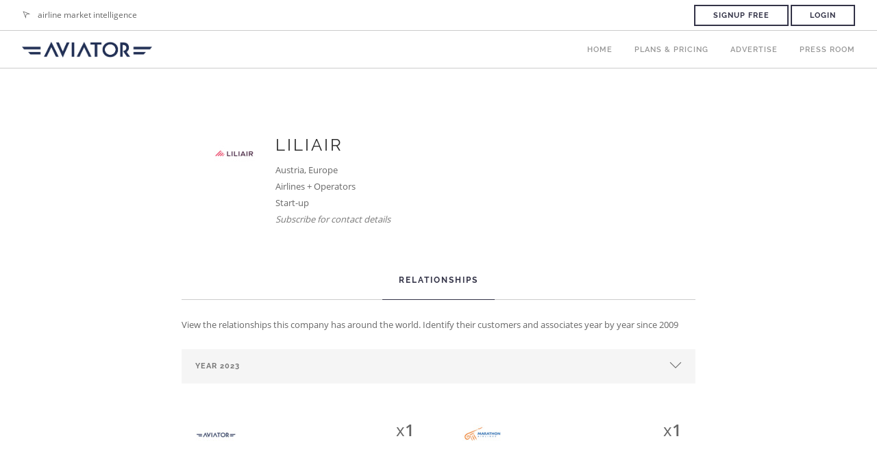

--- FILE ---
content_type: text/html; charset=utf-8
request_url: https://aviator.aero/companies/4972
body_size: 4634
content:
<!doctype html>
<html lang="en">
<head>
  <!-- html.erb -->
  <meta charset="utf-8">
  <title>
        Liliair / aviator.aero

  </title>
  <meta name="viewport" content="width=device-width, initial-scale=1.0">
  <meta name="description" content="Airline market intelligence platform, with aircraft and engine availabillity, a daily newsletter, and more." />
  <meta name="keywords" content="aviator.aero, aircraft availability, aircraft leasing, engine leasing, aircraft listings, engine listings, airline news, aircraft news, aircraft engine availability, airintel, aviation newsletter, access, company, news, reports, aviator"/>
  <meta name="google-site-verification" content="RfKOIblZHFonahMTIBHSdG2Xwm1A_YkXGA8fpk-z7nA"/>


  <link rel="apple-touch-icon" sizes="180x180" href="/apple-touch-icon.png">
  <link rel="icon" type="image/png" sizes="32x32" href="/favicon-32x32.png">
  <link rel="icon" type="image/png" sizes="16x16" href="/favicon-16x16.png">
  <link rel="manifest" href="/site.webmanifest">
  <link rel="mask-icon" href="/safari-pinned-tab.svg" color="#242f79">
  <meta name="msapplication-TileColor" content="#ffffff">
  <meta name="theme-color" content="#ffffff">

  

  <link rel="stylesheet" href="/assets/css/bootstrap.min-64452bf067cb1c74025ca55f2077775947a7dfff3693689048676d5bdff60da2.css" />
  <link rel="stylesheet" href="/assets/css/select2.min-6d1dbbfdb1e2ed35c13c0b045daf4bc490ab52f42e9d260d1b3fce8704860383.css" />
  <link rel="stylesheet" href="/assets/css/themify-icons.min-ebe22aa9fd5ba26052d363b7cfdde40a8a6e3318f378560fc3e0323f1c16a6a4.css" />
  <link rel="stylesheet" href="/assets/css/font-awesome.min-ace9c68678513207e565f4ef39aecbb184a978989f58c10f735879ee27ba8a5c.css" />
  <link rel="stylesheet" href="/assets/css/flexslider-min-eee6083a7ba785c60f45dde888957ede94e7a91fcaa2ef3d6b68aebc7669b7f4.css" />
  <link rel="stylesheet" href="/assets/css/lightbox.min-e8bb6510b9a6bce70faf618ed78b8217f55f3562946fa890b62b4c38f0e847a7.css" />
  <link rel="stylesheet" href="/assets/css/featherlight-e94412a25c6d651fb50c46e08507c854db5727fcb8e2355302c46edd2c60aef0.css" />
  <link rel="stylesheet" href="/assets/css/ytplayer.min-dff2d1c0cd0b1d7c2fd1fd240ddcc5458dc49b4e30c13a8983f8a78b3e7ca4bf.css" />
  <link rel="stylesheet" href="/assets/css/theme-gunmetal.min-8fc4fbf297a2b098b83b95d4d6495c5fb9a3b4de35d6124b454725f417b15444.css" />
  <link rel="stylesheet" href="/assets/css/custom.min-f88f4e855d883d6250dea1b7fe725f089821c0670d6e3ffe9c02fc88a2b3ad58.css" />

  
  <link rel="stylesheet" href="/assets/css/google-fonts-7978e9bc98d71ec5162435edfca26b3f85d6945c782d816fc83d540891bf667a.css" />

  <script>
//<![CDATA[
var AUTH_TOKEN = "o4qwtoOwDbFlK5vu_qJPoCs0vcifa-_87hhfPfoZFvYlu7Mdhup9qKiY6lr0GyMj7LYsN1YGSChtzn1B6QphNA";
//]]>
</script>

  
  <meta name="csrf-param" content="authenticity_token" />
<meta name="csrf-token" content="AbDfg6oi0G0BjCtUGWDYU49sXHslluo0Dt-K2n1BvGeHgdwor3igdMw_WuAT2bTQSO7NhOz7TeCNCaimblLLpQ" />
  <script type="text/javascript">
    window.controller_name = "companies";
    window.action_name = "show";
    window.price_version = 1;
  </script>
  <script src="/assets/aviator_app-f0b17fa3a2f3caec1b449fcb3aa62ea36bde217ee7eb4485ee2ac08f908be3d9.js" data-turbo-track="reload" defer="defer"></script>
  <link rel="stylesheet" href="/assets/aviator_app-be202d6fdc0ec81d5a8340770e1557442f8d97a0ab497861e01a53db2443a27e.css" />
  <link rel="stylesheet" href="/assets/stylesheets/tw-44c09840a0d3a5a391ca2e3cc4975cf9b3aa16fa515e0f49d342b308e789a341.css" />
  <link rel="stylesheet" href="/assets/common-b4c7a0fe4525e856d7b117cc1e20a03067847b5971e784ae745d229b5ae918fd.css" />

  <link rel="stylesheet" href="/assets/home-c1de396293545ab728d867774246ecbcefcc39e602ccf55e825b970ef7300ec2.css" />
</head>
<body>

<div class="nav-container">

  <nav>

      <div class="nav-utility">
        <div class="module left">
          <i class="ti-location-arrow">&nbsp;</i>
          <span class="sub">airline market intelligence</span>
        </div>
        <div class="module right">
            <a href="/#pricing" class="btn btn-default btn-sm">Signup Free</a>
            <a class="btn btn-default btn-sm" href="/users/sign_in">Login</a>
        </div>
      </div>

    <div class="nav-bar">
      <div class="module left">
        <a href="https://aviator.aero/">
          <img class="logo logo-light" alt="Foundry" src="/assets/img/aviator-light-cd18587f8bb2b98392c8a800153db0086e26993802658f07f480f608b48b482e.png" />
          <img class="logo logo-dark" alt="Foundry" src="/assets/img/aviator-logo-cd18587f8bb2b98392c8a800153db0086e26993802658f07f480f608b48b482e.png" />
        </a>
      </div>
      <div class="module widget-handle mobile-toggle right visible-sm visible-xs">
        <i class="ti-menu"></i>
      </div>
      <div class="module-group right">
        <div class="module left">
          <ul class="menu">
                <li>
                  <a href="/">Home</a>
                </li>
                <li>
                  <a href="https://aviator.aero/#pricing">Plans & Pricing</a>
                </li>
                <li>
                  <a href="/about">Advertise</a>
                </li>
                <li>
                  <a href="/press">Press Room</a>
                </li>
          </ul>
        </div>
      </div>

    </div>
  </nav>

</div>


<div class="main-container">

  

<section>
  <div class="container">
    <div class="row">
      





      <div
        data-controller="favourite"
        data-favourite-url-value="/user_saved_items/toggle?savable_id=4972&amp;savable_type=Company"
        data-favourite-stared-value="false"
        class="col-md-8 col-md-offset-2 col-sm-12 text-center">
        <div data-favourite-target="container" class="row mb64 company search-result unsaved">
          <div class="col-sm-2 text-right">
            <img class="image" src="/uploads/companies/4972/liliair_thumb.jpg" />
          </div>
          <div class="col-sm-10 text-left">
            <div class="row">
              <div class="col-sm-12">
                <h4 class="uppercase mb8">Liliair</h4>
              </div>
            </div>
            <span class="info country">
                Austria, Europe
            </span><br>
                <span class="info company-category">Airlines + Operators</span><br>
            <span class="info company-status">Start-up</span><br>
              <em class="text-muted">Subscribe for contact details</em>


          </div>
        </div>

        <div class="tabbed-content text-tabs">
          <ul class="tabs">

              <li class="active">
                <div class="tab-title">
                  <span>Relationships</span>
                </div>
                <div class="tab-content text-left">
                    <span class="info">View the relationships this company has around the world. Identify their customers and associates year by year since 2009</span>
                    <br><br>

                    <div class="select-option">
                      <i class="ti-angle-down"></i>
                      <select id="company-relationship-years-select">
                          <option value="2023"> Year 2023</option>
                          <option value="2022"> Year 2022</option>
                      </select>
                    </div>

                      <div class="row company-relationship-year-companies" data-year="2023" style="display: block">
                          <div class="col-md-6">
                            <div class="company-relationship">
                                <a href="/companies/98">
                                  <img src="/uploads/companies/98/aviator_thumb.jpg" data-toggle="tooltip" title="AVIATOR" data-placement="bottom">
</a>
                              <span class="text-right company-relationship-transaction-count">
                                <span>x</span>1
                              </span>
                            </div>
                          </div>
                          <div class="col-md-6">
                            <div class="company-relationship">
                                <a href="/companies/4918">
                                  <img src="/uploads/companies/4918/marathon_airlines_thumb.jpg" data-toggle="tooltip" title="Marathon Airlines" data-placement="bottom">
</a>
                              <span class="text-right company-relationship-transaction-count">
                                <span>x</span>1
                              </span>
                            </div>
                          </div>
                      </div>
                      <div class="row company-relationship-year-companies" data-year="2022" style="display: none">
                      </div>
                </div>
              </li>
            <!--
            <li>
              <div class="tab-title">
                <span>Executives</span>
              </div>
              <div class="tab-content">

                <div class="row">
                    <h4 class="text-muted">No executives found.</h4>
                </div>

              </div>
            </li>
            -->
          </ul>
        </div>

      </div>
    </div>

  </div>

</section>


  <footer class="footer-2 bg-dark text-center-xs">
  <div class="container">
    <div class="row">
      <div class="col-sm-2 vertical-center">
        <h4 class="uppercase mb0">Aviator</h4>
      </div>

      <div class="col-sm-10 text-center">
        <ul class="list-inline social-list">
          <li><a href="/">Home</a></li>
          <li><a href="/press">Press Room</a></li>
          <li><a href="/legal">Legal</a></li>
          <li><a href="/help">Help</a></li>
        </ul>

        <p class="mb0">Contact us in Austin, TX by phone at +1 925 689 2402 or email us at info [at] aviator.aero</p>

        <ul class="list-inline social-list">
          <li>UTC Thu, 27 November 2025, 18:53</li>
          <li><a target="blank" href="http://www.x.com/aviator_aero">X</a></li>
          <li><a target="blank" href="http://www.linkedin.com/companies/aviator-aero">LinkedIn</a></li>
          <li><a target="blank" href="http://istat.org">ISTAT</a></li>
        </ul>
      </div>
    </div>
  </div>
</footer>


</div>

<script src="/assets/js/jquery.min-540bc6dec1dd4b92ea4d3fb903f69eabf6d919afd48f4e312b163c28cff0f441.js"></script>
<script src="/assets/jquery_ujs-a0f77f1447f5061581556972f2efae975c1ce9b3cfbdb1b6949050c34e6ed5da.js"></script>
<script src="/assets/jquery-sortable.min-b72ba64551bcee42b8c1f546aeb48b8b1490c1681db67fca6ed3c7f4d8c736ed.js"></script>
<script src="/assets/js/bootstrap.min-2ad0bcdeda45c15262fe2f189dfdf10dddb770e10a0a882dc8352c4f7ecede99.js"></script>
<script src="/assets/js/select2.min-090702a71912cfc93297dfaf10afae179d6495db1104ea65eedc3085d0fca5e4.js"></script>
<script src="/assets/js/flexslider.min-7fe0d1559eb539b79126e6c8b83123d4432270badccbcb804e7b070241728374.js"></script>
<script src="/assets/js/lightbox.min-ba4789f07e8ddb0913291fef054acdb2c6c9188100ff32640399310c84af9bc9.js"></script>
<script src="/assets/js/featherlight-8229f3c107482bc93008d1934c044198fe418852cf32e8ae7240086c9e9e78c0.js"></script>
<script src="/assets/js/masonry.min-365c535434d421b51e9b647869ff186043d9a21d1f2170625705d5ac9d554f70.js"></script>
<script src="/assets/js/twitterfetcher.min-ffe770e2633d78fb05268c73b52a512770442ebff0a5ebb6a98c63c942b10fc4.js"></script>
<script src="/assets/js/spectragram.min-ad2764ac29c2176aca683e076f33aaeab655d6d18c4fd7eefc4049011da5e09f.js"></script>
<script src="/assets/js/ytplayer.min-15f3defbf71b54b00691bc7ad95d2265b3a95b17e9387ad9ca4dec529bd97d71.js"></script>
<script src="/assets/js/countdown.min-e778c07b4165286b983868059bdc6fcccb0ada3ce8bafc47bc4d045b21553684.js"></script>
<script src="/assets/js/smooth-scroll.min-531ab2075209d9f091e6c87a65525eccb9c624b4cea35bc134d1d08dd5e65756.js"></script>
<script src="/assets/js/jquery.flexverticalcenter-2d853b173b66d1bad6dd96e0ab493fa059956bda0324a7c977807de1f47a31af.js"></script>
<script src="/assets/js/bootstrap3-typeahead.min-1e8b6d1eef593a3c7e5e8208da7b112291b8b9024e740171abc56c5cf76edbae.js"></script>
<script src="/assets/js/ZeroClipboard.min-aee2e315f7a64c63912f4d22a1e237bc9d4ed98f181f4a693c0e59b78f3c2af0.js"></script>
<script src="/assets/js/scripts-8602a0ee9b925d35b05b228e5a8e852c6ed3973ebca9c330ff1b92dba95b87a8.js"></script>
<script src="/assets/js/custom-7ff743e4b606d8a61f0a1c36f4a9b85b01dbcfadc137e6da257b3f4daa9782fe.js"></script>



<script>window.twttr = (function(d, s, id) {
    var js, fjs = d.getElementsByTagName(s)[0],
            t = window.twttr || {};
    if (d.getElementById(id)) return t;
    js = d.createElement(s);
    js.id = id;
    js.src = "https://platform.twitter.com/widgets.js";
    fjs.parentNode.insertBefore(js, fjs);

    t._e = [];
    t.ready = function(f) {
        t._e.push(f);
    };

    return t;
}(document, "script", "twitter-wjs"));</script>

</body>
</html>


--- FILE ---
content_type: text/css
request_url: https://aviator.aero/assets/css/custom.min-f88f4e855d883d6250dea1b7fe725f089821c0670d6e3ffe9c02fc88a2b3ad58.css
body_size: 6138
content:
.btn-link,.text-lighter{color:#999}.ml10,.navbar-pro-icon,.search-result .info,.search-result .source-btn{margin-left:10px}.btn-link{padding-left:10px;padding-right:10px;border-color:transparent}.btn-link:active,.btn-link:focus,.btn-link:hover,.btn-link:visited{background:0 0;color:#999;text-decoration:none}form .Select-control,form .Select-option,form .is-open>.Select-control{background-color:#f5f5f5}.w80{width:80px}.w100{width:100px}.w110{width:110px}.w120{width:120px}.w130{width:130px}.w140{width:140px}.w160{width:160px}.w180{width:180px}.w200{width:200px}.w240{width:240px}.w260{width:260px}.w280{width:280px}.w320{width:320px}.w560{width:560px}section.wrapper{padding-top:0;padding-bottom:0}.stripped-p p{margin-bottom:0}.nav-bar .logo{width:190px}.text-strong{font-weight:700}.text-darker{color:#000}.navbar-pro-icon{width:36px;height:36px}.search-result.saved .star{color:#333}.btn-sm.btn-link{padding-left:5px;padding-right:5px}.date-fields select{max-width:32%}.signup-pricing{margin-top:10px;margin-bottom:10px}.field_with_errors .field-error{margin-bottom:4px}.form-vertical .field_with_errors .field-error,.profile-form .field_with_errors .field-error{margin-bottom:24px}.formError{margin-bottom:20px}.mapper-form input,.mapper-form select,.mapper-tabbed-content .content,.payment-details-form select,.payment-form .card-cvc,.press-release-item .action-btn,.search-result .read-btn{margin-bottom:0}#error_explanation h2{color:inherit;font-size:20px;line-height:24px}.search-result{padding-left:10px;padding-right:10px}.search-result .logo{max-width:60px;max-height:60px}.press-release .copy-btn{margin-right:20px}.admin-dropdown i{font-size:inherit!important;line-height:inherit!important}.search-result .dropdown{display:inline-block}.search-result .dropdown-menu{margin-top:-24px}.company .info{margin-left:0}.news-transaction-companies .image-small{display:inline-block;margin-right:10px}.search-result-form-group{margin-left:10px}.models-form-group{min-width:120px}.availabilities-form-group{min-width:170px}.form-group.has-addon{position:relative}.form-group.has-addon input{padding-left:40px}.form-group .field-addon{position:absolute;top:10px;left:15px;color:#ccc}.news-transaction-actions{float:right}.payment-details-form label{font-size:16px}.payment-form .card-cvc-help{display:block;text-align:center}.cc-icons li{display:inline-block;margin-left:2px;margin-right:2px}.press-releases-tabbed-content .content{width:70%}.mapper-form .help-block{margin-top:0}.mapper-distances-container{padding:10px 20px;border-top:1px solid #ccc}.mapper-distances-container .distance{padding-top:10px;padding-bottom:10px}#map_canvas{width:100%;height:640px}.distance{position:relative}.distance .distance-name{display:block}.distance .distance-separator{position:absolute;margin-top:-10px;top:50%;right:0}.submit-listing-form .form-inline .form-group{margin-left:3px;margin-right:3px}.form-inline .form-group-container{display:inline-block}.form-group-container.has-note,.form-group.has-note{position:relative}.form-group-container.has-note .control-note,.form-group.has-note .control-note{position:absolute;display:block;bottom:0}.submit-listing-form.submitted .ng-invalid{border:1px solid #a94442}.form-inline .field_with_errors{margin-bottom:18px}.company-content .info,.press-release-content .info{margin-left:20px}.executive .info{display:block}.executive-img{width:80px;height:80px;margin-bottom:10px}.customers .logo-carousel{margin-bottom:80px}.customers .logo-carousel li{opacity:1}.customers .logo-carousel img{max-height:120px}.pagination li.active{display:inline!important}.pagination li.active span{display:block;margin-left:5px;margin-right:5px}.select2-container--default .select2-selection--multiple{padding:10px;background:#f5f5f5;border:none;border-radius:0}.select2-container--default .select2-search--inline .select2-search__field{margin-bottom:0}.inline-checkboxes{margin-top:12px}.inline-checkboxes .checkbox-inline input[type=checkbox]{margin-top:6px}form .Select{margin-bottom:24px}form .Select-control{border:0;border-radius:0}form .Select.is-searchable .Select-control{padding:12px 52px 12px 20px}form .Select.is-multi .Select-control{padding:7px 52px 7px 20px}form .Select-option.is-focused{background-color:#fff}form .Select-item{background-color:#eee;border:1px solid #ddd;color:#666}form .Select-item-icon:focus,form .Select-item-icon:hover{background-color:#e9e9e9;color:#333}form .Select-placeholder{padding:12px 52px 12px 20px;text-transform:uppercase;font-size:11px;letter-spacing:1px;font-weight:700;color:#777}form .Select-arrow{top:20px;right:20px}form .Select-clear{top:4px;right:36px}#oanda_ecc{width:300px;margin-left:auto;margin-right:auto}body.dragging,body.dragging *{cursor:move!important}.dragged{position:absolute;opacity:.5;z-index:2000}.sortable .placeholder{position:relative}.sortable .placeholder:before{position:absolute}.sortable-executives tr{cursor:pointer}#manage-report-day-to-send select{background-image:url(/../images/login-arrow.gif);background-repeat:no-repeat;background-position:99% center}.company-content{margin-top:18px}.company.search-result .company-details-link{margin-top:15px!important}#home-latest-tweet a,#home-latest-tweet a *{color:#5e5e83}@media (max-width:767px){.news-transaction .article,.news-transaction-companies{margin-bottom:8px}.news-transaction-actions,.news-transaction-companies,.search-result-form-group,.search-results-to-top{text-align:center}.w560{width:100%}.nav-utility{height:100px}.nav-utility .module.left,.nav-utility .module.right{text-align:center;width:100%}.nav-bar .module-group{border-top:1px solid #ccc}.news-transaction-actions{float:none}.aircraft-content,.engine-content{margin-top:8px;margin-bottom:8px}.company-content{margin-top:8px;margin-bottom:16px}.ad-image{width:90%}}#isprolisting{display:none;margin-bottom:35px}.company-relationship{margin-bottom:20px;padding:20px;border:1pxsolid#ccc;border-radius:10px;}.company-relationshipimg{height:50px;}.company-relationship-transaction-count{float:right;font-size:24px;margin-top:12px;font-weight:bold;}.company-relationship-transaction-countspan{font-size:18px;font-weight:bold;}.pro-icon{vertical-align:middle;height:30px;}.pro-icon.inverted{filter:invert(100%)}


--- FILE ---
content_type: text/css
request_url: https://aviator.aero/assets/aviator_app-be202d6fdc0ec81d5a8340770e1557442f8d97a0ab497861e01a53db2443a27e.css
body_size: 23210
content:
/* sfc-style:/home/deploy/apps/aviator_production/releases/20251127012442/app/javascript/components/MediakitForm.vue?type=style&index=0 */
.hooh {
  border: 1px solid red;
}
.mediakit {
  border: none;
  margin-top: 20px;
}
.mediakit input {
  color: black;
}
.err-msg {
  background-color: red;
  color: white;
}

/* sfc-style:/home/deploy/apps/aviator_production/releases/20251127012442/app/javascript/components/ElasticAviatorSearch.vue?type=style&index=0 */
.bdr {
  border: 1px solid red;
}
.bdr-bl {
  border: 1px solid blue;
}
select::-ms-expand {
  display: none;
}

/* sfc-style:/home/deploy/apps/aviator_production/releases/20251127012442/app/javascript/components/ElasticExecutiveSearch.vue?type=style&index=0 */
.bdr {
  border: 1px solid red;
}
.bdr-bl {
  border: 1px solid blue;
}

/* sfc-style:/home/deploy/apps/aviator_production/releases/20251127012442/app/javascript/components/companies/Search.vue?type=style&index=0 */
.bdr {
  border: 1px solid red;
}
.bdr-bl {
  border: 1px solid blue;
}

/* node_modules/vue-multiselect/dist/vue-multiselect.css */
fieldset[disabled] .multiselect {
  pointer-events: none;
}
.multiselect__spinner {
  position: absolute;
  right: 1px;
  top: 1px;
  width: 40px;
  height: 38px;
  background: #fff;
  display: block;
}
.multiselect__spinner::before,
.multiselect__spinner::after {
  position: absolute;
  content: "";
  top: 50%;
  left: 50%;
  margin: -8px 0 0 -8px;
  width: 16px;
  height: 16px;
  border-radius: 100%;
  border-color: #41b883 transparent transparent;
  border-style: solid;
  border-width: 2px;
  box-shadow: 0 0 0 1px transparent;
}
.multiselect__spinner::before {
  animation: spinning 2.4s cubic-bezier(0.41, 0.26, 0.2, 0.62);
  animation-iteration-count: infinite;
}
.multiselect__spinner::after {
  animation: spinning 2.4s cubic-bezier(0.51, 0.09, 0.21, 0.8);
  animation-iteration-count: infinite;
}
.multiselect__loading-enter-active,
.multiselect__loading-leave-active {
  transition: opacity 0.4s ease-in-out;
  opacity: 1;
}
.multiselect__loading-enter,
.multiselect__loading-leave-active {
  opacity: 0;
}
.multiselect,
.multiselect__input,
.multiselect__single {
  font-family: inherit;
  font-size: 16px;
  touch-action: manipulation;
}
.multiselect {
  box-sizing: content-box;
  display: block;
  position: relative;
  width: 100%;
  min-height: 40px;
  text-align: left;
  color: #35495e;
}
.multiselect * {
  box-sizing: border-box;
}
.multiselect:focus {
  outline: none;
}
.multiselect--disabled {
  background: #ededed;
  pointer-events: none;
  opacity: 0.6;
}
.multiselect--active {
  z-index: 50;
}
.multiselect--active:not(.multiselect--above) .multiselect__current,
.multiselect--active:not(.multiselect--above) .multiselect__input,
.multiselect--active:not(.multiselect--above) .multiselect__tags {
  border-bottom-left-radius: 0;
  border-bottom-right-radius: 0;
}
.multiselect--active .multiselect__select {
  transform: rotateZ(180deg);
}
.multiselect--above.multiselect--active .multiselect__current,
.multiselect--above.multiselect--active .multiselect__input,
.multiselect--above.multiselect--active .multiselect__tags {
  border-top-left-radius: 0;
  border-top-right-radius: 0;
}
.multiselect__input,
.multiselect__single {
  position: relative;
  display: inline-block;
  min-height: 20px;
  line-height: 20px;
  border: none;
  border-radius: 5px;
  background: #fff;
  padding: 0 0 0 5px;
  width: calc(100%);
  transition: border 0.1s ease;
  box-sizing: border-box;
  margin-bottom: 8px;
  vertical-align: top;
}
.multiselect__input::placeholder {
  color: #35495e;
}
.multiselect__tag ~ .multiselect__input,
.multiselect__tag ~ .multiselect__single {
  width: auto;
}
.multiselect__input:hover,
.multiselect__single:hover {
  border-color: #cfcfcf;
}
.multiselect__input:focus,
.multiselect__single:focus {
  border-color: #a8a8a8;
  outline: none;
}
.multiselect__single {
  padding-left: 5px;
  margin-bottom: 8px;
}
.multiselect__tags-wrap {
  display: inline;
}
.multiselect__tags {
  min-height: 40px;
  display: block;
  padding: 8px 40px 0 8px;
  border-radius: 5px;
  border: 1px solid #e8e8e8;
  background: #fff;
  font-size: 14px;
}
.multiselect__tag {
  position: relative;
  display: inline-block;
  padding: 4px 26px 4px 10px;
  border-radius: 5px;
  margin-right: 10px;
  color: #fff;
  line-height: 1;
  background: #41b883;
  margin-bottom: 5px;
  white-space: nowrap;
  overflow: hidden;
  max-width: 100%;
  text-overflow: ellipsis;
}
.multiselect__tag-icon {
  cursor: pointer;
  margin-left: 7px;
  position: absolute;
  right: 0;
  top: 0;
  bottom: 0;
  font-weight: 700;
  font-style: initial;
  width: 22px;
  text-align: center;
  line-height: 22px;
  transition: all 0.2s ease;
  border-radius: 5px;
}
.multiselect__tag-icon::after {
  content: "\d7";
  color: #266d4d;
  font-size: 14px;
}
.multiselect__tag-icon:focus::after,
.multiselect__tag-icon:hover::after {
  color: white;
}
.multiselect__current {
  line-height: 16px;
  min-height: 40px;
  box-sizing: border-box;
  display: block;
  overflow: hidden;
  padding: 8px 12px 0;
  padding-right: 30px;
  white-space: nowrap;
  margin: 0;
  text-decoration: none;
  border-radius: 5px;
  border: 1px solid #e8e8e8;
  cursor: pointer;
}
.multiselect__select {
  line-height: 16px;
  display: block;
  position: absolute;
  box-sizing: border-box;
  width: 40px;
  height: 38px;
  right: 1px;
  top: 1px;
  padding: 4px 8px;
  margin: 0;
  text-decoration: none;
  text-align: center;
  cursor: pointer;
  transition: transform 0.2s ease;
}
.multiselect__select::before {
  position: relative;
  right: 0;
  top: 65%;
  color: #999;
  margin-top: 4px;
  border-style: solid;
  border-width: 5px 5px 0 5px;
  border-color: #999 transparent transparent transparent;
  content: "";
}
.multiselect__placeholder {
  color: #adadad;
  display: inline-block;
  margin-bottom: 10px;
  padding-top: 2px;
}
.multiselect--active .multiselect__placeholder {
  display: none;
}
.multiselect__content-wrapper {
  position: absolute;
  display: block;
  background: #fff;
  width: 100%;
  max-height: 240px;
  overflow: auto;
  border: 1px solid #e8e8e8;
  border-top: none;
  border-bottom-left-radius: 5px;
  border-bottom-right-radius: 5px;
  z-index: 50;
  -webkit-overflow-scrolling: touch;
}
.multiselect__content {
  list-style: none;
  display: inline-block;
  padding: 0;
  margin: 0;
  min-width: 100%;
  vertical-align: top;
}
.multiselect--above .multiselect__content-wrapper {
  bottom: 100%;
  border-bottom-left-radius: 0;
  border-bottom-right-radius: 0;
  border-top-left-radius: 5px;
  border-top-right-radius: 5px;
  border-bottom: none;
  border-top: 1px solid #e8e8e8;
}
.multiselect__content::-webkit-scrollbar {
  display: none;
}
.multiselect__element {
  display: block;
}
.multiselect__option {
  display: block;
  padding: 12px;
  min-height: 40px;
  line-height: 16px;
  text-decoration: none;
  text-transform: none;
  vertical-align: middle;
  position: relative;
  cursor: pointer;
  white-space: nowrap;
}
.multiselect__option::after {
  top: 0;
  right: 0;
  position: absolute;
  line-height: 40px;
  padding-right: 12px;
  padding-left: 20px;
  font-size: 13px;
}
.multiselect__option--highlight {
  background: #41b883;
  outline: none;
  color: white;
}
.multiselect__option--highlight::after {
  content: attr(data-select);
  background: #41b883;
  color: white;
}
.multiselect__option--selected {
  background: #f3f3f3;
  color: #35495e;
  font-weight: bold;
}
.multiselect__option--selected::after {
  content: attr(data-selected);
  color: silver;
  background: inherit;
}
.multiselect__option--selected.multiselect__option--highlight {
  background: #ff6a6a;
  color: #fff;
}
.multiselect__option--selected.multiselect__option--highlight::after {
  background: #ff6a6a;
  content: attr(data-deselect);
  color: #fff;
}
.multiselect--disabled .multiselect__current,
.multiselect--disabled .multiselect__select {
  background: #ededed;
  color: #a6a6a6;
}
.multiselect__option--disabled {
  background: #ededed !important;
  color: #a6a6a6 !important;
  cursor: text;
  pointer-events: none;
}
.multiselect__option--group {
  background: #ededed;
  color: #35495e;
}
.multiselect__option--group.multiselect__option--highlight {
  background: #35495e;
  color: #fff;
}
.multiselect__option--group.multiselect__option--highlight::after {
  background: #35495e;
}
.multiselect__option--disabled.multiselect__option--highlight {
  background: #dedede;
}
.multiselect__option--group-selected.multiselect__option--highlight {
  background: #ff6a6a;
  color: #fff;
}
.multiselect__option--group-selected.multiselect__option--highlight::after {
  background: #ff6a6a;
  content: attr(data-deselect);
  color: #fff;
}
.multiselect-enter-active,
.multiselect-leave-active {
  transition: all 0.15s ease;
}
.multiselect-enter,
.multiselect-leave-active {
  opacity: 0;
}
.multiselect__strong {
  margin-bottom: 8px;
  line-height: 20px;
  display: inline-block;
  vertical-align: top;
}
*[dir=rtl] .multiselect {
  text-align: right;
}
*[dir=rtl] .multiselect__select {
  right: auto;
  left: 1px;
}
*[dir=rtl] .multiselect__tags {
  padding: 8px 8px 0 40px;
}
*[dir=rtl] .multiselect__content {
  text-align: right;
}
*[dir=rtl] .multiselect__option::after {
  right: auto;
  left: 0;
}
*[dir=rtl] .multiselect__clear {
  right: auto;
  left: 12px;
}
*[dir=rtl] .multiselect__spinner {
  right: auto;
  left: 1px;
}
@keyframes spinning {
  from {
    transform: rotate(0);
  }
  to {
    transform: rotate(2turn);
  }
}

/* sfc-style:/home/deploy/apps/aviator_production/releases/20251127012442/app/javascript/components/alerts/ScheduledAlert.vue?type=style&index=0 */
div.multiselect__tags {
  background-color: #f5f5f5;
  border: none;
  padding-top: 5px;
  padding-bottom: 3px;
}
span.multiselect__tag {
  background-color: #eee;
  border: 1px solid #ddd;
  color: #666;
}
span.multiselect__placeholder {
  padding-left: 15px;
  text-transform: uppercase;
  font-size: 11px;
  letter-spacing: 1px;
  font-weight: 700;
  color: #777;
}

/* sfc-style:/home/deploy/apps/aviator_production/releases/20251127012442/app/javascript/components/alerts/EditScheduledAlert.vue?type=style&index=0 */
div.multiselect__tags {
  background-color: #f5f5f5;
  border: none;
  padding-top: 5px;
  padding-bottom: 3px;
}
span.multiselect__tag {
  background-color: #eee;
  border: 1px solid #ddd;
  color: #666;
}
span.multiselect__placeholder {
  padding-left: 15px;
  text-transform: uppercase;
  font-size: 11px;
  letter-spacing: 1px;
  font-weight: 700;
  color: #777;
}

/* node_modules/vuejs3-datepicker/build/DatePickerComponent.css */
.cursor-na[data-v-09a6219c] {
  cursor: "not-allowed";
}
.rtl {
  direction: rtl;
}
.vuejs3-datepicker {
  color: #2f2f2f;
  display: inline-block;
  position: relative;
}
.vuejs3-datepicker * {
  box-sizing: border-box;
}
.vuejs3-datepicker input {
  border: 1px solid;
}
.vuejs3-datepicker__icon {
  display: -webkit-flex;
  display: -ms-flexbox;
  display: flex;
}
.vuejs3-datepicker__value {
  border: 1px solid;
  border-radius: 5px;
  cursor: pointer;
  display: -webkit-inline-flex;
  display: -ms-inline-flexbox;
  display: inline-flex;
  min-width: 200px;
  padding: 13px 15px;
}
.vuejs3-datepicker__content {
  font-size: 15px;
  margin-left: 10px;
}
.vuejs3-datepicker__typeablecalendar {
  left: 10px;
  position: absolute;
  top: 10px;
}
.vuejs3-datepicker__inputvalue {
  border: 1px solid;
  border-radius: 5px;
  cursor: pointer;
  display: -webkit-inline-flex;
  display: -ms-inline-flexbox;
  display: inline-flex;
  min-width: 200px;
  padding: 12px 10px 13px 35px;
}
.vuejs3-datepicker__calendar {
  background: #fff;
  border-radius: 4px;
  box-shadow: 0 .2rem 1rem #0000001f;
  margin-top: 4px;
  position: absolute;
  width: 300px;
  z-index: 100;
}
.vuejs3-datepicker__calendar-topbar {
  background-color: #40b983;
  border-radius: 4px 4px 0 0;
  color: #fff;
  padding: 25px;
  text-align: center;
}
.vuejs3-datepicker__calendar-topbar-year {
  cursor: pointer;
  font-size: 30px;
  margin: 0;
  padding-bottom: 10px;
}
.vuejs3-datepicker__calendar-topbar-day {
  font-size: 20px;
  margin: 0;
}
.vuejs3-datepicker__calendar-actionarea {
  padding: 10px;
}
.vuejs3-datepicker__calendar header {
  display: block;
  line-height: 40px;
}
.vuejs3-datepicker__calendar header span {
  float: left;
  text-align: center;
  width: 71.42857142857143%;
}
.vuejs3-datepicker__calendar header .next,
.vuejs3-datepicker__calendar header .prev {
  float: left;
  position: relative;
  text-indent: -10000px;
  width: 14.285714285714286%;
}
.vuejs3-datepicker__calendar header .next:after,
.vuejs3-datepicker__calendar header .prev:after {
  content: "";
  height: 8px;
  left: 50%;
  position: absolute;
  top: 50%;
  -webkit-transform: translateX(-50%) translateY(-50%) rotate(45deg);
  transform: translate(-50%) translateY(-50%) rotate(45deg);
  width: 8px;
}
.vuejs3-datepicker__calendar header .prev:after {
  border-bottom: 1px solid #2f2f2f;
  border-left: 1px solid #2f2f2f;
}
.vuejs3-datepicker__calendar header .next.disabled:after,
.vuejs3-datepicker__calendar header .prev.disabled:after {
  opacity: .5;
}
.vuejs3-datepicker__calendar header .next:after {
  border-right: 1px solid #2f2f2f;
  border-top: 1px solid #2f2f2f;
}
.vuejs3-datepicker__calendar header .next:not(.disabled),
.vuejs3-datepicker__calendar header .prev:not(.disabled),
.vuejs3-datepicker__calendar header .up:not(.disabled) {
  border-radius: 4px;
  cursor: pointer;
  font-size: 15px;
}
.vuejs3-datepicker__calendar header .next:not(.disabled):hover,
.vuejs3-datepicker__calendar header .prev:not(.disabled):hover,
.vuejs3-datepicker__calendar header .up:not(.disabled):hover {
  background: #f8f8f8;
}
.vuejs3-datepicker__calendar .disabled {
  color: #ddd;
  cursor: default;
}
.vuejs3-datepicker__calendar .flex-rtl {
  display: -webkit-flex;
  display: -ms-flexbox;
  display: flex;
  -webkit-flex-wrap: wrap;
  -ms-flex-wrap: wrap;
  flex-wrap: wrap;
  width: inherit;
}
.vuejs3-datepicker__calendar .cell {
  border: 1px solid transparent;
  display: inline-block;
  font-size: 14px;
  height: 40px;
  line-height: 40px;
  padding: 0 5px;
  text-align: center;
  vertical-align: middle;
  width: 14.285714285714286%;
}
.vuejs3-datepicker__calendar .cell.month,
.vuejs3-datepicker__calendar .cell.year {
  height: 50px;
  line-height: 28px;
  padding: 10px 5px;
}
.vuejs3-datepicker__calendar .cell.day-header {
  text-transform: uppercase;
}
.vuejs3-datepicker__calendar .cell:not(.blank):not(.disabled).day,
.vuejs3-datepicker__calendar .cell:not(.blank):not(.disabled).month,
.vuejs3-datepicker__calendar .cell:not(.blank):not(.disabled).year {
  cursor: pointer;
  transition: .45s;
}
.vuejs3-datepicker__calendar .cell:not(.blank):not(.disabled).day:hover,
.vuejs3-datepicker__calendar .cell:not(.blank):not(.disabled).month:hover,
.vuejs3-datepicker__calendar .cell:not(.blank):not(.disabled).year:hover {
  border: 1px solid #40b983;
}
.vuejs3-datepicker__calendar .cell.selected {
  background: #40b983;
  color: #fff;
}
.vuejs3-datepicker__calendar .cell.selected:hover {
  background: #40b983;
}
.vuejs3-datepicker__calendar .cell.highlighted {
  background: #40b983;
  color: #fff;
}
.vuejs3-datepicker__calendar .cell.highlighted.selected {
  background: #40b983;
}
.vuejs3-datepicker__calendar .cell.highlighted.disabled {
  color: #a3a3a3;
}
.vuejs3-datepicker__calendar .cell.highlighted.highlight-start,
.vuejs3-datepicker__calendar .cell.highlighted:last-child {
  background: #2f9668;
}
.vuejs3-datepicker__calendar .cell.grey {
  color: #888;
}
.vuejs3-datepicker__calendar .cell.grey:hover {
  background: inherit;
}
.vuejs3-datepicker__calendar .cell.day-header {
  cursor: inherit;
  font-size: 75%;
  white-space: nowrap;
}
.vuejs3-datepicker__calendar .cell.day-header:hover {
  background: inherit;
}
.vuejs3-datepicker__calendar .month,
.vuejs3-datepicker__calendar .year {
  width: 33.333%;
}
.vuejs3-datepicker__calendar-button,
.vuejs3-datepicker__clear-button {
  cursor: pointer;
  font-style: normal;
  position: absolute;
  right: 12px;
  top: 12px;
}
.vuejs3-datepicker__calendar-button.disabled,
.vuejs3-datepicker__clear-button.disabled {
  color: #999;
  cursor: default;
}
.vuejs3-datepicker #calendar-div {
  background-color: #fff;
  border-radius: 5px;
}
.dp-error {
  color: red;
  font-size: 12px;
}
.backdrop {
  background-color: #00000080;
  bottom: 0;
  cursor: pointer;
  display: none;
  height: 100%;
  left: 0;
  position: fixed;
  right: 0;
  top: 0;
  width: 100%;
  z-index: 2;
}

/* node_modules/notyf/notyf.min.css */
@-webkit-keyframes notyf-fadeinup {
  0% {
    opacity: 0;
    transform: translateY(25%);
  }
  to {
    opacity: 1;
    transform: translateY(0);
  }
}
@keyframes notyf-fadeinup {
  0% {
    opacity: 0;
    transform: translateY(25%);
  }
  to {
    opacity: 1;
    transform: translateY(0);
  }
}
@-webkit-keyframes notyf-fadeinleft {
  0% {
    opacity: 0;
    transform: translateX(25%);
  }
  to {
    opacity: 1;
    transform: translateX(0);
  }
}
@keyframes notyf-fadeinleft {
  0% {
    opacity: 0;
    transform: translateX(25%);
  }
  to {
    opacity: 1;
    transform: translateX(0);
  }
}
@-webkit-keyframes notyf-fadeoutright {
  0% {
    opacity: 1;
    transform: translateX(0);
  }
  to {
    opacity: 0;
    transform: translateX(25%);
  }
}
@keyframes notyf-fadeoutright {
  0% {
    opacity: 1;
    transform: translateX(0);
  }
  to {
    opacity: 0;
    transform: translateX(25%);
  }
}
@-webkit-keyframes notyf-fadeoutdown {
  0% {
    opacity: 1;
    transform: translateY(0);
  }
  to {
    opacity: 0;
    transform: translateY(25%);
  }
}
@keyframes notyf-fadeoutdown {
  0% {
    opacity: 1;
    transform: translateY(0);
  }
  to {
    opacity: 0;
    transform: translateY(25%);
  }
}
@-webkit-keyframes ripple {
  0% {
    transform: scale(0) translateY(-45%) translateX(13%);
  }
  to {
    transform: scale(1) translateY(-45%) translateX(13%);
  }
}
@keyframes ripple {
  0% {
    transform: scale(0) translateY(-45%) translateX(13%);
  }
  to {
    transform: scale(1) translateY(-45%) translateX(13%);
  }
}
.notyf {
  position: fixed;
  top: 0;
  left: 0;
  height: 100%;
  width: 100%;
  color: #fff;
  z-index: 9999;
  display: flex;
  flex-direction: column;
  align-items: flex-end;
  justify-content: flex-end;
  pointer-events: none;
  box-sizing: border-box;
  padding: 20px;
}
.notyf__icon--error,
.notyf__icon--success {
  height: 21px;
  width: 21px;
  background: #fff;
  border-radius: 50%;
  display: block;
  margin: 0 auto;
  position: relative;
}
.notyf__icon--error:after,
.notyf__icon--error:before {
  content: "";
  background: currentColor;
  display: block;
  position: absolute;
  width: 3px;
  border-radius: 3px;
  left: 9px;
  height: 12px;
  top: 5px;
}
.notyf__icon--error:after {
  transform: rotate(-45deg);
}
.notyf__icon--error:before {
  transform: rotate(45deg);
}
.notyf__icon--success:after,
.notyf__icon--success:before {
  content: "";
  background: currentColor;
  display: block;
  position: absolute;
  width: 3px;
  border-radius: 3px;
}
.notyf__icon--success:after {
  height: 6px;
  transform: rotate(-45deg);
  top: 9px;
  left: 6px;
}
.notyf__icon--success:before {
  height: 11px;
  transform: rotate(45deg);
  top: 5px;
  left: 10px;
}
.notyf__toast {
  display: block;
  overflow: hidden;
  pointer-events: auto;
  -webkit-animation: notyf-fadeinup .3s ease-in forwards;
  animation: notyf-fadeinup .3s ease-in forwards;
  box-shadow: 0 3px 7px 0 rgba(0, 0, 0, .25);
  position: relative;
  padding: 0 15px;
  border-radius: 2px;
  max-width: 300px;
  transform: translateY(25%);
  box-sizing: border-box;
  flex-shrink: 0;
}
.notyf__toast--disappear {
  transform: translateY(0);
  -webkit-animation: notyf-fadeoutdown .3s forwards;
  animation: notyf-fadeoutdown .3s forwards;
  -webkit-animation-delay: .25s;
  animation-delay: .25s;
}
.notyf__toast--disappear .notyf__icon,
.notyf__toast--disappear .notyf__message {
  -webkit-animation: notyf-fadeoutdown .3s forwards;
  animation: notyf-fadeoutdown .3s forwards;
  opacity: 1;
  transform: translateY(0);
}
.notyf__toast--disappear .notyf__dismiss {
  -webkit-animation: notyf-fadeoutright .3s forwards;
  animation: notyf-fadeoutright .3s forwards;
  opacity: 1;
  transform: translateX(0);
}
.notyf__toast--disappear .notyf__message {
  -webkit-animation-delay: .05s;
  animation-delay: .05s;
}
.notyf__toast--upper {
  margin-bottom: 20px;
}
.notyf__toast--lower {
  margin-top: 20px;
}
.notyf__toast--dismissible .notyf__wrapper {
  padding-right: 30px;
}
.notyf__ripple {
  height: 400px;
  width: 400px;
  position: absolute;
  transform-origin: bottom right;
  right: 0;
  top: 0;
  border-radius: 50%;
  transform: scale(0) translateY(-51%) translateX(13%);
  z-index: 5;
  -webkit-animation: ripple .4s ease-out forwards;
  animation: ripple .4s ease-out forwards;
}
.notyf__wrapper {
  display: flex;
  align-items: center;
  padding-top: 17px;
  padding-bottom: 17px;
  padding-right: 15px;
  border-radius: 3px;
  position: relative;
  z-index: 10;
}
.notyf__icon {
  width: 22px;
  text-align: center;
  font-size: 1.3em;
  opacity: 0;
  -webkit-animation: notyf-fadeinup .3s forwards;
  animation: notyf-fadeinup .3s forwards;
  -webkit-animation-delay: .3s;
  animation-delay: .3s;
  margin-right: 13px;
}
.notyf__dismiss {
  position: absolute;
  top: 0;
  right: 0;
  height: 100%;
  width: 26px;
  margin-right: -15px;
  -webkit-animation: notyf-fadeinleft .3s forwards;
  animation: notyf-fadeinleft .3s forwards;
  -webkit-animation-delay: .35s;
  animation-delay: .35s;
  opacity: 0;
}
.notyf__dismiss-btn {
  background-color: rgba(0, 0, 0, .25);
  border: none;
  cursor: pointer;
  transition: opacity .2s ease, background-color .2s ease;
  outline: none;
  opacity: .35;
  height: 100%;
  width: 100%;
}
.notyf__dismiss-btn:after,
.notyf__dismiss-btn:before {
  content: "";
  background: #fff;
  height: 12px;
  width: 2px;
  border-radius: 3px;
  position: absolute;
  left: calc(50% - 1px);
  top: calc(50% - 5px);
}
.notyf__dismiss-btn:after {
  transform: rotate(-45deg);
}
.notyf__dismiss-btn:before {
  transform: rotate(45deg);
}
.notyf__dismiss-btn:hover {
  opacity: .7;
  background-color: rgba(0, 0, 0, .15);
}
.notyf__dismiss-btn:active {
  opacity: .8;
}
.notyf__message {
  vertical-align: middle;
  position: relative;
  opacity: 0;
  -webkit-animation: notyf-fadeinup .3s forwards;
  animation: notyf-fadeinup .3s forwards;
  -webkit-animation-delay: .25s;
  animation-delay: .25s;
  line-height: 1.5em;
}
@media only screen and (max-width: 480px) {
  .notyf {
    padding: 0;
  }
  .notyf__ripple {
    height: 600px;
    width: 600px;
    -webkit-animation-duration: .5s;
    animation-duration: .5s;
  }
  .notyf__toast {
    max-width: none;
    border-radius: 0;
    box-shadow: 0 -2px 7px 0 rgba(0, 0, 0, .13);
    width: 100%;
  }
  .notyf__dismiss {
    width: 56px;
  }
}

/* sfc-style:/home/deploy/apps/aviator_production/releases/20251127012442/app/javascript/components/PressSearch.vue?type=style&index=0 */
.bdr {
  border: 1px solid red;
}
.bdr-bl {
  border: 1px solid blue;
}
select::-ms-expand {
  display: none;
}
/*# sourceMappingURL=/assets/aviator_app.css.map */


--- FILE ---
content_type: text/css
request_url: https://aviator.aero/assets/stylesheets/tw-44c09840a0d3a5a391ca2e3cc4975cf9b3aa16fa515e0f49d342b308e789a341.css
body_size: 6766
content:
*, ::before, ::after {
  --tw-border-spacing-x: 0;
  --tw-border-spacing-y: 0;
  --tw-translate-x: 0;
  --tw-translate-y: 0;
  --tw-rotate: 0;
  --tw-skew-x: 0;
  --tw-skew-y: 0;
  --tw-scale-x: 1;
  --tw-scale-y: 1;
  --tw-pan-x:  ;
  --tw-pan-y:  ;
  --tw-pinch-zoom:  ;
  --tw-scroll-snap-strictness: proximity;
  --tw-gradient-from-position:  ;
  --tw-gradient-via-position:  ;
  --tw-gradient-to-position:  ;
  --tw-ordinal:  ;
  --tw-slashed-zero:  ;
  --tw-numeric-figure:  ;
  --tw-numeric-spacing:  ;
  --tw-numeric-fraction:  ;
  --tw-ring-inset:  ;
  --tw-ring-offset-width: 0px;
  --tw-ring-offset-color: #fff;
  --tw-ring-color: rgb(59 130 246 / 0.5);
  --tw-ring-offset-shadow: 0 0 #0000;
  --tw-ring-shadow: 0 0 #0000;
  --tw-shadow: 0 0 #0000;
  --tw-shadow-colored: 0 0 #0000;
  --tw-blur:  ;
  --tw-brightness:  ;
  --tw-contrast:  ;
  --tw-grayscale:  ;
  --tw-hue-rotate:  ;
  --tw-invert:  ;
  --tw-saturate:  ;
  --tw-sepia:  ;
  --tw-drop-shadow:  ;
  --tw-backdrop-blur:  ;
  --tw-backdrop-brightness:  ;
  --tw-backdrop-contrast:  ;
  --tw-backdrop-grayscale:  ;
  --tw-backdrop-hue-rotate:  ;
  --tw-backdrop-invert:  ;
  --tw-backdrop-opacity:  ;
  --tw-backdrop-saturate:  ;
  --tw-backdrop-sepia:  ;
  --tw-contain-size:  ;
  --tw-contain-layout:  ;
  --tw-contain-paint:  ;
  --tw-contain-style:  
}

::backdrop {
  --tw-border-spacing-x: 0;
  --tw-border-spacing-y: 0;
  --tw-translate-x: 0;
  --tw-translate-y: 0;
  --tw-rotate: 0;
  --tw-skew-x: 0;
  --tw-skew-y: 0;
  --tw-scale-x: 1;
  --tw-scale-y: 1;
  --tw-pan-x:  ;
  --tw-pan-y:  ;
  --tw-pinch-zoom:  ;
  --tw-scroll-snap-strictness: proximity;
  --tw-gradient-from-position:  ;
  --tw-gradient-via-position:  ;
  --tw-gradient-to-position:  ;
  --tw-ordinal:  ;
  --tw-slashed-zero:  ;
  --tw-numeric-figure:  ;
  --tw-numeric-spacing:  ;
  --tw-numeric-fraction:  ;
  --tw-ring-inset:  ;
  --tw-ring-offset-width: 0px;
  --tw-ring-offset-color: #fff;
  --tw-ring-color: rgb(59 130 246 / 0.5);
  --tw-ring-offset-shadow: 0 0 #0000;
  --tw-ring-shadow: 0 0 #0000;
  --tw-shadow: 0 0 #0000;
  --tw-shadow-colored: 0 0 #0000;
  --tw-blur:  ;
  --tw-brightness:  ;
  --tw-contrast:  ;
  --tw-grayscale:  ;
  --tw-hue-rotate:  ;
  --tw-invert:  ;
  --tw-saturate:  ;
  --tw-sepia:  ;
  --tw-drop-shadow:  ;
  --tw-backdrop-blur:  ;
  --tw-backdrop-brightness:  ;
  --tw-backdrop-contrast:  ;
  --tw-backdrop-grayscale:  ;
  --tw-backdrop-hue-rotate:  ;
  --tw-backdrop-invert:  ;
  --tw-backdrop-opacity:  ;
  --tw-backdrop-saturate:  ;
  --tw-backdrop-sepia:  ;
  --tw-contain-size:  ;
  --tw-contain-layout:  ;
  --tw-contain-paint:  ;
  --tw-contain-style:  
}

.tw-absolute {
  position: absolute
}

.tw-top-5 {
  top: 1.25rem
}

.tw-z-10 {
  z-index: 10
}

.tw-mx-4 {
  margin-left: 1rem;
  margin-right: 1rem
}

.tw-mx-auto {
  margin-left: auto;
  margin-right: auto
}

.tw-my-14 {
  margin-top: 3.5rem;
  margin-bottom: 3.5rem
}

.tw-my-2 {
  margin-top: 0.5rem;
  margin-bottom: 0.5rem
}

.tw-my-auto {
  margin-top: auto;
  margin-bottom: auto
}

.\!tw-mb-0 {
  margin-bottom: 0px !important
}

.-tw-ml-36 {
  margin-left: -9rem
}

.tw-mb-4 {
  margin-bottom: 1rem
}

.tw-mb-8 {
  margin-bottom: 2rem
}

.tw-ml-2 {
  margin-left: 0.5rem
}

.tw-ml-4 {
  margin-left: 1rem
}

.tw-ml-5 {
  margin-left: 1.25rem
}

.tw-mr-4 {
  margin-right: 1rem
}

.tw-mt-1 {
  margin-top: 0.25rem
}

.tw-mt-12 {
  margin-top: 3rem
}

.tw-mt-2 {
  margin-top: 0.5rem
}

.tw-mt-32 {
  margin-top: 8rem
}

.tw-mt-4 {
  margin-top: 1rem
}

.tw-mt-8 {
  margin-top: 2rem
}

.\!tw-block {
  display: block !important
}

.tw-block {
  display: block
}

.tw-flex {
  display: flex
}

.tw-hidden {
  display: none
}

.tw-h-\[200px\] {
  height: 200px
}

.tw-h-\[60px\] {
  height: 60px
}

.tw-w-0 {
  width: 0px
}

.tw-w-48 {
  width: 12rem
}

.tw-w-8 {
  width: 2rem
}

.tw-w-\[60px\] {
  width: 60px
}

.tw-w-\[800px\] {
  width: 800px
}

.tw-w-\[80px\] {
  width: 80px
}

.tw-w-full {
  width: 100%
}

.tw-flex-grow {
  flex-grow: 1
}

.tw-cursor-pointer {
  cursor: pointer
}

.tw-flex-wrap {
  flex-wrap: wrap
}

.tw-items-center {
  align-items: center
}

.tw-justify-end {
  justify-content: flex-end
}

.tw-justify-center {
  justify-content: center
}

.tw-justify-between {
  justify-content: space-between
}

.tw-justify-around {
  justify-content: space-around
}

.tw-border {
  border-width: 1px
}

.tw-border-solid {
  border-style: solid
}

.tw-border-black {
  --tw-border-opacity: 1;
  border-color: rgb(0 0 0 / var(--tw-border-opacity, 1))
}

.tw-bg-white {
  --tw-bg-opacity: 1;
  background-color: rgb(255 255 255 / var(--tw-bg-opacity, 1))
}

.tw-px-0 {
  padding-left: 0px;
  padding-right: 0px
}

.tw-px-1 {
  padding-left: 0.25rem;
  padding-right: 0.25rem
}

.tw-px-2 {
  padding-left: 0.5rem;
  padding-right: 0.5rem
}

.tw-px-3 {
  padding-left: 0.75rem;
  padding-right: 0.75rem
}

.tw-py-4 {
  padding-top: 1rem;
  padding-bottom: 1rem
}

.tw-py-5 {
  padding-top: 1.25rem;
  padding-bottom: 1.25rem
}

.\!tw-pl-\[40px\] {
  padding-left: 40px !important
}

.tw-pl-8 {
  padding-left: 2rem
}

.tw-pr-1 {
  padding-right: 0.25rem
}

.tw-text-center {
  text-align: center
}

.tw-text-right {
  text-align: right
}

.tw-text-2xl {
  font-size: 1.5rem;
  line-height: 2rem
}

.tw-text-\[16px\] {
  font-size: 16px
}

.tw-text-\[24px\] {
  font-size: 24px
}

.tw-font-normal {
  font-weight: 400
}

.tw-tracking-\[3px\] {
  letter-spacing: 3px
}

.tw-text-\[\#ccc\] {
  --tw-text-opacity: 1;
  color: rgb(204 204 204 / var(--tw-text-opacity, 1))
}

.tw-text-black {
  --tw-text-opacity: 1;
  color: rgb(0 0 0 / var(--tw-text-opacity, 1))
}

.tw-text-blue-500 {
  --tw-text-opacity: 1;
  color: rgb(59 130 246 / var(--tw-text-opacity, 1))
}

.tw-text-gray-600 {
  --tw-text-opacity: 1;
  color: rgb(75 85 99 / var(--tw-text-opacity, 1))
}

.tw-text-slate-400 {
  --tw-text-opacity: 1;
  color: rgb(148 163 184 / var(--tw-text-opacity, 1))
}

.hover\:tw-bg-black:hover {
  --tw-bg-opacity: 1;
  background-color: rgb(0 0 0 / var(--tw-bg-opacity, 1))
}

.hover\:tw-text-white:hover {
  --tw-text-opacity: 1;
  color: rgb(255 255 255 / var(--tw-text-opacity, 1))
}

@media (min-width: 1024px) {
  .lg\:-tw-ml-32 {
    margin-left: -8rem
  }

  .lg\:tw-ml-6 {
    margin-left: 1.5rem
  }

  .lg\:tw-mt-6 {
    margin-top: 1.5rem
  }

  .lg\:tw-w-12 {
    width: 3rem
  }

  .lg\:tw-w-4 {
    width: 1rem
  }

  .lg\:tw-w-48 {
    width: 12rem
  }

  .lg\:tw-w-\[130px\] {
    width: 130px
  }

  .lg\:tw-w-\[86\%\] {
    width: 86%
  }

  .lg\:tw-flex-1 {
    flex: 1 1 0%
  }

  .lg\:tw-flex-none {
    flex: none
  }

  .lg\:tw-flex-nowrap {
    flex-wrap: nowrap
  }

  .lg\:tw-justify-normal {
    justify-content: normal
  }

  .lg\:tw-px-36 {
    padding-left: 9rem;
    padding-right: 9rem
  }

  .lg\:tw-px-6 {
    padding-left: 1.5rem;
    padding-right: 1.5rem
  }
}


--- FILE ---
content_type: text/css
request_url: https://aviator.aero/assets/common-b4c7a0fe4525e856d7b117cc1e20a03067847b5971e784ae745d229b5ae918fd.css
body_size: 42
content:
.ml-2 {
  margin-left: 0.5rem; 
}

.mr-2 {
  margin-right: 0.5rem; 
}

.mb-2 {
  margin-bottom: 0.5rem; 
}

.mt-2 {
  margin-top: 0.5rem; 
}


--- FILE ---
content_type: text/css
request_url: https://aviator.aero/assets/home-c1de396293545ab728d867774246ecbcefcc39e602ccf55e825b970ef7300ec2.css
body_size: 290
content:
.valuation-company-image {
  margin-top: -5px;
}

.airport-autocomplete-popup {
  border: 1px solid gray;
  position: absolute;
  width: 400px;
  overflow: scroll;
  top: 50px;
  padding-left: 5px;
  padding-right: 5px;
  z-index: 100;
  height: 100px;
  background-color: white;
}

.airport-autocomplete-popup ul li:hover{
  background-color: gray;
  color: white;  
  cursor: pointer;
}


--- FILE ---
content_type: application/javascript
request_url: https://aviator.aero/assets/js/custom-7ff743e4b606d8a61f0a1c36f4a9b85b01dbcfadc137e6da257b3f4daa9782fe.js
body_size: 11351
content:
/**
 * Initialize tooltip.
 */
$('[data-toggle="tooltip"]').tooltip();

/**
 * Initialize smooth-scroll.
 */
$('a').smoothScroll({
    beforeScroll: function (event) {
        var target = event.scrollTarget;
        if ($(target).length == 0) {
            window.location.href = $(event.link).attr('href');
        }
    }
});

/**
 * Flexible width for search field.
 */
function resizeSearchField() {
    if ($(window).width() > 991) {
        $('.search-form-group').each(function (index, formGroup) {
            var $formGroup = $(formGroup);
            var parentsWidth = $formGroup.parent().width();
            var othersWidth = 0;
            $formGroup.siblings(':visible').each(function (index, sibling) {
                othersWidth += $(sibling).outerWidth(true) + 5;
            });
            $formGroup.css('width', parentsWidth - othersWidth);
        });

    }
}
resizeSearchField();
$(window).resize(resizeSearchField);

/**
 * Vertical center functionality.
 */
var enforceVerticalCenter = function () {
    if ($(window).width() > 767) {
        $('.vertical-center').flexVerticalCenter();
    }
};
enforceVerticalCenter();

/**
 * Dynamic pricing functionality.
 */
var $userNumField = $('input[name="user[user_num]"]');
var $numOfUsers = $('#number_of_users');
if ($userNumField.val()) {
    if (window.price_version == 1){
        var val = $userNumField.val();
        if (val == 5) {
            val = '5+';
        }
        $numOfUsers.val(val);
    }else{
        var val = $userNumField.val();
        if (val == 5 || (val > 5 && val <= 30)) {
            val = '5-30';
        } else if (val == 30) {
            val = '30+';
        }
        $numOfUsers.val(val);
    }
}
$numOfUsers.change(function () {
    var $monthlyPricing = $('#professional_monthly_pricing');
    var $yearlyPricing = $('#professional_yearly_pricing');
    var $signupLink = $('#prof-signup');
    var $monthlyYearlyPricing = $('#monthly-yearly-pricing');
    var $contactUsQuote = $('#contact-us-quote');
    var $paymentFormBtn = $('#payment-form-btn');
    var users = parseFloat($(this).val());
    var monthly = parseFloat($monthlyPricing.data('default'));
    var yearly = parseFloat($yearlyPricing.data('default'));

    var $planLevel1 = $('#plan-level-1');
    var $planLevel2 = $('#plan-level-2');
    var $planLevel3 = $('#plan-level-3');

    var planLevel = 1;
    if (users == 5) {
        planLevel = 2;
    } else if (users == 30) {
        planLevel = 3;
    }

    var isSubscriptionPage = $('input[name="subscription[order_period]"]').length !== 0;

    var new_monthly;
    var new_yearly;

    var userNum;
    if (planLevel == 1) {
        new_monthly = monthly * users;
        new_yearly = yearly * users;
        userNum = users;
        $monthlyPricing.text(new_monthly);
        $yearlyPricing.text(new_yearly);
        if (isSubscriptionPage) {
            $monthlyYearlyPricing.removeClass('hide');
            $contactUsQuote.addClass('hide');
            $paymentFormBtn.attr('disabled', false);
        } else {
            $planLevel1.removeClass('hide');
            $planLevel2.addClass('hide');
            $planLevel3.addClass('hide');
        }
    } else if (planLevel == 2) {
        if (window.price_version == 1){
            $monthlyPricing.text("125");
            $yearlyPricing.text("1500");
            if (isSubscriptionPage) {
                $monthlyYearlyPricing.removeClass('hide');
                $contactUsQuote.addClass('hide');
                $paymentFormBtn.attr('disabled', false);
            } else {
                $planLevel1.addClass('hide');
                $planLevel2.removeClass('hide');
                $planLevel3.addClass('hide');
            }

        }else{
            new_monthly = monthly * users;
            new_yearly = yearly * users;
            userNum = '5-30';
            $monthlyPricing.text(new_monthly);
            $yearlyPricing.text(new_yearly);
            if (isSubscriptionPage) {
                $monthlyYearlyPricing.removeClass('hide');
                $contactUsQuote.addClass('hide');
                $paymentFormBtn.attr('disabled', false);
            } else {
                $planLevel1.addClass('hide');
                $planLevel2.removeClass('hide');
                $planLevel3.addClass('hide');
            }

        }
    } else if (planLevel == 3) {
        userNum = '30+';
        if (isSubscriptionPage) {
            $monthlyYearlyPricing.addClass('hide');
            $contactUsQuote.removeClass('hide');
            $paymentFormBtn.attr('disabled', true);
        } else {
            $planLevel1.addClass('hide');
            $planLevel2.addClass('hide');
            $planLevel3.removeClass('hide');
        }
    }

    if ($signupLink.length) {
        var href = $signupLink.attr('href');
        if (/user_num/.test(href)) {
            href = href.replace(/user_num\=[\d]+/, 'user_num=' + userNum);
        } else {
            href = href + "&user_num=" + userNum;
        }
        $signupLink.attr('href', href);
    }

    if ($userNumField.length) {
        $userNumField.val(users);
    }
}).trigger('change');

/**
 * Custom form error appearance functionality.
 */
$('.field_with_errors').find('input[type=text], input[type=password], select').addClass('field-error');
$('.formError').addClass('text-danger');

/**
 * Save search result functionality
 */
$('.search_result_save_link').click(function (e) {
    e.preventDefault();
    var $this = $(this);
    var $search = $this.parents('.search-result');
    var toggleClass = function () {
        if ($search.hasClass('unsaved')) {
            $search.removeClass('unsaved');
            $search.addClass('saved');
        } else {
            $search.addClass('unsaved');
            $search.removeClass('saved');
        }
    };

    toggleClass();

    if (!!$('#search-results').length || $(this).parents('.search-result').length > 0) {
        ;
        var users_saved_element = $(this).parents('.search-result').find('.search_result_users_saved');
        var users_saved = parseInt(users_saved_element.text());
    }

    // TODO: make request as post, and include authenticity token
    $.get($this.attr('href'), function (data) {
        if (data.state == 'success') {
            var isSaved = $search.hasClass('saved');
            var saveStatus = isSaved ? 'Unsave' : 'Save';
            $this
                .attr('title', saveStatus)
                .attr('data-original-title', saveStatus);

            if (typeof users_saved_element != 'undefined') {
                users_saved = isSaved ? (users_saved + 1) : (users_saved - 1);
                users_saved_element.text(users_saved);
            }
        } else {
            $("#content").prepend("<div class='alert alert-error hide-manually'>" + data.message + " <button class='close' data-dismiss='alert'>&times;</button></div>");

            if ($search.hasClass('unsave')) {
                $search.removeClass('unsave');
            } else {
                $search.addClass('unsave');
            }
        }
    });
});

/**
 * Search results infinite scroll functionality.
 */
(function () {
    var page = 1;
    var loading = false;
    var $searchResults = $('.search-results');
    window.searchResultsEnd = false;

    $('.search-results-load-more').click(function (event) {
        var $button = $(this);
        var resource = $button.attr('data-resource');
        event.preventDefault();

        loading = true;
        page++;

        $searchResults.fadeTo('fast', 0.6);
        $button
            .addClass('disabled')
            .children('.fa').removeClass('hide');

        var path;
        var params = {
            page: page,
            q: searchQuery,
            category_id: searchCategoryId,
            region_id: searchRegionId
        };

        if (resource == 'companies') {
            path = '/companies';
        } else if (resource == 'press_releases') {
            path = '/press_releases';
        } else if (resource == 'executives'){
            path = '/executives';
        } else {
            path = '/feed';
            params.filter = searchFilter;
            if (typeof searchAvailabilityId !== 'undefined') {
                params.availability_id = searchAvailabilityId;
            }
        }

        $.ajax({
            url: path,
            data: params,
            type: 'get',
            dataType: 'script',
            success: function () {
                $searchResults.fadeTo('fast', 1);
                $button
                    .removeClass('disabled')
                    .children('.fa').addClass('hide');
                loading = false;
            }
        });
    });
})();

/**
 * Company names autocomplete functionality.
 */
if (typeof companyNames != 'undefined') {
    $('.search-field').typeahead({source: companyNames});
}

/**
 * Copy to clipboard functionality.
 */
var initZeroClipboard = function (copyButtons) {
    copyButtons.each(function () {
        $(this).attr('data-clipboard-init', true);
    });
    var client = new ZeroClipboard(copyButtons);
    client.on('ready', function () {
        client.on('copy', function (event) {
            var $target = $(event.target);
            var copiedText = $target.attr('data-clipboard-text');
            event.clipboardData.clearData();
            event.clipboardData.setData('text/plain', copiedText);
        });
        client.on('aftercopy', function (event) {
            alert('Link copied!');
            console.log('Copied text to clipboard: ' + event.data['text/plain']);
        });
    });
};

var copyButtons = $('.copy-btn');
if (copyButtons.length > 0) {
    initZeroClipboard(copyButtons);
}

/**
 * Application functions
 */

/**
 * Add new field to list of fields
 * @param link
 * @param association
 * @param content
 */
function add_fields(link, association, content) {
    var new_id = new Date().getTime();
    var regexp = new RegExp("new_" + association, "g");
    var newId = $('.news-link-field').length;

    content = content
        .replace(regexp, new_id)
        .replace('[1]', '[' + newId + ']')
        .replace('_1_', '_' + newId + '_');
    $(link).parents('.news-link-add-btn').siblings('.news-link-fields').append(content);
}

/**
 * Initialize select2.
 */
//$('.select2').select2();
$('.select2').each(function(){
  if ($(this).attr('data-component') == 'executive-title'){
    //$('.select2').select2({tags: true, maximumSelectionLength: 1});
    $('.select2').select2({tags: true});
  }else{
    $('.select2').select2();
  }
});

//$('.select2-with-tags').select2({tags: true});

$('#page-preview').click(function (e) {
    obj = e.target;
    pageId = $(obj).attr('data-page-id');
    code = $('#page_body').val();
    newWindow = window.open("/pages/loading");
    $.post('/pages/' + pageId + '/generate_preview', {
            body: code
        },
        function (response) {
            console.log(response);
            newWindow.location = "/pages/" + response.id + "/preview";
        }
    );
});


/**
 * Company relationships
 */

$('#company-relationship-years-select').on( 'change', function(){
    var year = $(this).val();
    $('.company-relationship-year-companies').hide();
    $('.company-relationship-year-companies[data-year=' + year + ']').fadeIn();
});

function openTab(comp){
    var url = $(comp).attr('data-url');
    location.href = url;
};
